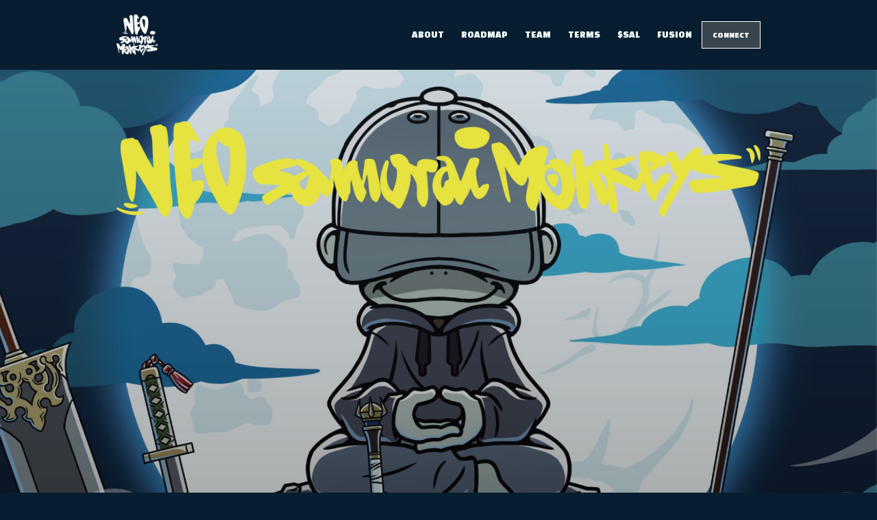

--- FILE ---
content_type: text/html;charset=UTF-8
request_url: https://neosamuraimonkeys.com/
body_size: 1758
content:
<!DOCTYPE html><html data-wf-page="62728d47d79de1191bc8d014" data-wf-site="62728d46d79de1803fc8d00f" class="w-mod-js wf-montserrat-n1-inactive wf-montserrat-i1-inactive wf-montserrat-n2-inactive wf-montserrat-i2-inactive wf-montserrat-n3-inactive wf-montserrat-i3-inactive wf-montserrat-n4-inactive wf-montserrat-i4-inactive wf-montserrat-n5-inactive wf-montserrat-i5-inactive wf-montserrat-n6-inactive wf-montserrat-i6-inactive wf-montserrat-n7-inactive wf-montserrat-i7-inactive wf-montserrat-n8-inactive wf-montserrat-i8-inactive wf-montserrat-n9-inactive wf-montserrat-i9-inactive wf-varelaround-n4-inactive wf-changaone-n4-inactive wf-changaone-i4-inactive wf-varela-n4-inactive wf-inactive"><head><style>.wf-force-outline-none[tabindex="-1"]:focus{outline:none;}</style>
  <meta charset="utf-8">
  <title>Neo</title>
  <meta content="width=device-width, initial-scale=1" name="viewport">
  <meta content="Webflow" name="generator">
  <link href="css/normalize.css" rel="stylesheet" type="text/css">
  <link href="css/webflow.css" rel="stylesheet" type="text/css">
  <link href="css/neo-480478.webflow.css" rel="stylesheet" type="text/css">
  
  <link rel="stylesheet" href="https://fonts.googleapis.com/css?family=Montserrat:100,100italic,200,200italic,300,300italic,400,400italic,500,500italic,600,600italic,700,700italic,800,800italic,900,900italic%7CVarela+Round:400%7CChanga+One:400,400italic%7CVarela:400" media="all">
  <!-- [if lt IE 9]><![endif] -->
  
  <link href="images/favicon.png" rel="shortcut icon" type="image/x-icon">
  <link href="images/webclip.png" rel="apple-touch-icon">
</head>
<body class="body">
  <header class="headnsm wf-section">
    <div class="w-container">
      <div class="w-row">
        <div class="nsmlogo w-col w-col-3">
          <a href="https://www.neosamuraimonkeys.com/" class="w-inline-block"><img src="images/twitter_VSIi_Y8d-copy.png" loading="lazy" width="60" alt=""></a>
        </div>
        <nav class="nsm-nav w-col w-col-9">
          <a href="#about" class="nav-link">ABOUT</a>
          <a href="#rm" class="nav-link">ROADMAP</a>
          <a href="#teams" class="nav-link">TEAM</a>
          <a class="nav-link" href="/term">TERMS</a>
          <a class="nav-link" href="/sal">$SAL</a>
          <a class="nav-link" href="/fusion">FUSION</a>
          <a href="#" class="connectnsm w-button">CONNECT</a>
        </nav>
      </div>
    </div>
  </header>
  <div class="section hero wf-section">
    <div class="w-container"><img src="images/LOGOYL.png" loading="lazy" width="1535" srcset="images/LOGOYL-p-500.png 500w, images/LOGOYL-p-800.png 800w, images/LOGOYL-p-1080.png 1080w, images/LOGOYL-p-1600.png 1600w, images/LOGOYL-p-2000.png 2000w, images/LOGOYL.png 3141w" sizes="(max-width: 479px) 94vw, (max-width: 767px) 95vw, (max-width: 991px) 728px, 940px" alt="" class="image"></div>
  </div>
  <div id="about" class="section wf-section">
    <div class="w-container">
      <div class="w-row">
        <div class="center w-col w-col-6"><img src="images/lfg.png" width="551" srcset="images/lfg-p-500.png 500w, images/lfg-p-800.png 800w, images/lfg.png 1000w" sizes="(max-width: 767px) 90vw, (max-width: 991px) 354px, 460px" alt=""></div>
        <div class="content-column w-col w-col-6">
          <h1 class="heading">Neo Samurai Monkeys?</h1>
          <div class="text-block">360 Baby Monkeys were born on January 20,2022 and evolved into Samurai Monkeys.<br>Samurai Monkeys were training so hard for their dreams.<br><br>And now, it's time for them awakening...</div>
        </div>
      </div>
    </div>
  </div>
  <div id="rm" class="section-2 wf-section">
    <h1 class="heading-2">ROADMAP</h1>
  </div>
  <div class="section grey wf-section">
    <div class="w-container">
      <div class="w-row">
        <div class="w-col w-col-4">
          <h1 class="heading-6">PHASE 00</h1><img src="images/sm.jpg" loading="lazy" width="260" srcset="images/sm-p-500.jpeg 500w, images/sm-p-800.jpeg 800w, images/sm-p-1080.jpeg 1080w, images/sm.jpg 1170w" sizes="(max-width: 479px) 82vw, (max-width: 767px) 260px, (max-width: 991px) 229.328125px, 260px" alt="">
          <h3 class="heading-3">Launch of NSM</h3>
          <p class="paragraph"><br>・Launch of 3600 Neo Samurai Monkeys<br>・Whitelist sale : 0.03 Ether each<br>・Public sale : 0.05 Ether each</p>
        </div>
        <div class="w-col w-col-4">
          <h1 class="heading-7">PHASE 01</h1><img src="images/PL_GR.png" loading="lazy" width="260" srcset="images/PL_GR-p-500.png 500w, images/PL_GR-p-800.png 800w, images/PL_GR-p-1080.png 1080w, images/PL_GR.png 1600w" sizes="(max-width: 479px) 82vw, (max-width: 767px) 260px, (max-width: 991px) 229.328125px, 260px" alt="">
          <h3 class="heading-4">AWAKEN</h3>
          <p class="paragraph-2"><br>・Awakening from Samurai Monkeys to Neo Samurai Monkeys. <br>They all awaken into something special !!<br>‍<br></p>
        </div>
        <div class="w-col w-col-4">
          <h1 class="heading-8">PHASE 02</h1><img src="images/fuse.jpg" loading="lazy" width="258" srcset="images/fuse-p-500.jpeg 500w, images/fuse-p-800.jpeg 800w, images/fuse-p-1080.jpeg 1080w, images/fuse.jpg 1170w" sizes="(max-width: 479px) 82vw, (max-width: 767px) 258px, (max-width: 991px) 229.328125px, 258px" alt="">
          <h3 class="heading-5">FUSION</h3>
          <p class="paragraph-3"><br>・If you have 2 or more Neo Samurai Monkeys, you'll be able to fuse them(require 2 Neo Samurai Monkeys). Further details coming after launch.<br>‍</p>
        </div>
      </div>
    </div>
  </div>
  <div id="teams" class="wf-section">
    <h1 class="heading-16">TEAM</h1>
  </div>
  <div class="wf-section">
    <div class="w-row">
      <div class="column-5 w-col w-col-6"><img src="images/1.png" loading="lazy" width="455" srcset="images/1-p-500.png 500w, images/1-p-800.png 800w, images/1-p-1080.png 1080w, images/1.png 1600w" sizes="(max-width: 479px) 95vw, (max-width: 767px) 455px, (max-width: 991px) 47vw, 455px" alt="">
        <div class="text-block-3">Big Hat Monkey</div>
        <h3 class="heading-25">(Founder / Creative directer)</h3>
      </div>
      <div class="column-6 w-col w-col-6"><img src="images/2.png" loading="lazy" width="455" srcset="images/2-p-500.png 500w, images/2-p-800.png 800w, images/2-p-1080.png 1080w, images/2.png 1600w" sizes="(max-width: 479px) 95vw, (max-width: 767px) 455px, (max-width: 991px) 47vw, 455px" alt="">
        <div class="text-block-4">0xSumo</div>
        <h3 class="heading-25">(Dev)</h3>
      </div>
    </div>
    <div class="text-block-5">We special thank for all the moderators doing amazing jobs for this community!!</div>
  </div>
  <footer class="section footer wf-section">
    <div class="div-block">
      <a href="https://twitter.com/BigHatMonkeys" class="social-icon w-inline-block"><img src="images/14-social-twitter_114-social-twitter.png" width="20" alt=""></a>
      <a href="https://discord.com/invite/BigHatMonkeys" class="social-icon w-inline-block"><img src="images/ko.png" width="29" srcset="images/ko-p-500.png 500w, images/ko.png 3840w" sizes="(max-width: 1279px) 29px, (max-width: 1919px) 2vw, 29px" alt=""></a>
      <a href="https://opensea.io/collection/neo-samurai-monkeys" class="social-icon w-inline-block"><img src="images/op.png" width="23" alt=""></a>
    </div>
    <div class="w-container">
      <div class="text-block-6">Copyright © NEO SAMURAI MONKEYS</div>
    </div>
  </footer>
  
  
  <!-- [if lte IE 9]><![endif] -->

</body></html>

--- FILE ---
content_type: text/css; charset=UTF-8
request_url: https://neosamuraimonkeys.com/css/neo-480478.webflow.css
body_size: 3348
content:
body {
  font-family: Arial, 'Helvetica Neue', Helvetica, sans-serif;
  color: #333;
  font-size: 12px;
  line-height: 20px;
}

h1 {
  margin: 10px 0px;
  font-size: 38px;
  line-height: 44px;
  font-weight: 700;
}

h2 {
  margin: 10px 0px;
  font-size: 32px;
  line-height: 36px;
  font-weight: 700;
}

h3 {
  margin: 10px 0px 1px;
  font-family: Montserrat, sans-serif;
  font-size: 21px;
  line-height: 30px;
  font-weight: 400;
}

h4 {
  margin: 10px 0px;
  font-size: 18px;
  line-height: 24px;
  font-weight: 700;
}

h5 {
  margin: 10px 0px;
  font-size: 14px;
  line-height: 20px;
  font-weight: 700;
}

h6 {
  margin: 10px 0px;
  font-size: 12px;
  line-height: 18px;
  font-weight: 700;
}

p {
  margin-top: 0px;
  margin-bottom: 26px;
  font-family: 'Varela Round', sans-serif;
  color: #848999;
  font-size: 14px;
}

.button {
  display: inline-block;
  margin-right: 8px;
  margin-left: 8px;
  padding: 14px 29px;
  border-radius: 5px;
  background-color: #6d7280;
  -webkit-transition: background-color 300ms ease;
  transition: background-color 300ms ease;
  font-family: Montserrat, sans-serif;
  color: #fff;
  font-size: 14px;
  text-align: center;
  text-decoration: none;
  text-transform: uppercase;
}

.button:hover {
  background-color: #848a9c;
}

.button.nav {
  margin-left: 18px;
  -webkit-transition: all 200ms ease;
  transition: all 200ms ease;
}

.button.nav:hover {
  background-color: #9299ad;
}

.button.big-green {
  margin-top: 191px;
  padding: 25px 22px;
  background-color: #32ac97;
  -webkit-transition: all 200ms ease;
  transition: all 200ms ease;
  font-size: 29px;
  text-transform: capitalize;
}

.button.big-green:hover {
  background-color: #258575;
}

.button.sign-up {
  background-color: #2c9986;
}

.button.sign-up:hover {
  background-color: #33b59f;
}

.section {
  padding-top: 65px;
  padding-bottom: 65px;
  background-color: #081e30;
}

.section.header {
  padding-top: 22px;
  padding-bottom: 22px;
  background-color: #262933;
}

.section.hero {
  display: -webkit-box;
  display: -webkit-flex;
  display: -ms-flexbox;
  display: flex;
  padding-top: 75px;
  padding-bottom: 482px;
  -webkit-box-orient: horizontal;
  -webkit-box-direction: normal;
  -webkit-flex-direction: row;
  -ms-flex-direction: row;
  flex-direction: row;
  -webkit-box-pack: center;
  -webkit-justify-content: center;
  -ms-flex-pack: center;
  justify-content: center;
  -webkit-box-align: center;
  -webkit-align-items: center;
  -ms-flex-align: center;
  align-items: center;
  grid-auto-columns: 1fr;
  grid-column-gap: 16px;
  grid-row-gap: 16px;
  -ms-grid-columns: 1fr 1fr;
  grid-template-columns: 1fr 1fr;
  -ms-grid-rows: auto auto;
  grid-template-rows: auto auto;
  background-color: transparent;
  background-image: -webkit-gradient(linear, left top, left bottom, from(rgba(51, 78, 104, 0.19)), to(rgba(0, 0, 0, 0.34))), url('../images/twitter_RbHkVd_N.jpg');
  background-image: linear-gradient(180deg, rgba(51, 78, 104, 0.19), rgba(0, 0, 0, 0.34)), url('../images/twitter_RbHkVd_N.jpg');
  background-position: 0px 0px, 0px 0px;
  background-size: auto, cover;
  background-attachment: scroll, scroll;
  text-align: center;
}

.section.grey {
  background-color: #081e30;
  font-family: Impact, Haettenschweiler, 'Franklin Gothic Bold', Charcoal, sans-serif;
  text-align: center;
}

.section.centered {
  background-color: #0a0424;
  text-align: center;
}

.section.footer {
  padding-top: 35px;
  background-color: #081e30;
  text-align: left;
}

.company {
  margin-top: 11px;
  float: left;
  font-family: Montserrat, sans-serif;
  color: #fff;
  font-size: 28px;
  font-weight: 400;
}

.nav-link {
  margin-right: 11px;
  margin-left: 11px;
  -webkit-transition: color 300ms ease, background-color 300ms ease;
  transition: color 300ms ease, background-color 300ms ease;
  font-family: 'Changa One', Impact, sans-serif;
  color: #f1fffe;
  font-size: 14px;
  text-decoration: none;
  text-transform: uppercase;
}

.nav-link:hover {
  color: #fff;
}

.nav-link.sign-up {
  margin-right: -90px;
  padding: 10px 20px;
  border-style: solid;
  border-width: 1px;
  border-color: #f2ff00;
  border-radius: 5px;
  background-color: #000;
  font-family: Impact, Haettenschweiler, 'Franklin Gothic Bold', Charcoal, sans-serif;
  color: rgba(255, 225, 0, 0.81);
  font-size: 20px;
  line-height: 24px;
}

.nav-link.sign-up:hover {
  background-color: #3ac2ab;
}

.nsm-nav {
  padding-top: 10px;
  text-align: right;
}

.logo {
  margin-right: 11px;
  float: left;
}

.hero-heading {
  font-family: Montserrat, sans-serif;
  color: #fff;
  font-size: 38px;
  font-weight: 400;
}

.hero-subhead {
  color: #a3a8b6;
  font-size: 14px;
}

.section-title {
  font-family: Montserrat, sans-serif;
  font-size: 31px;
  font-weight: 400;
  text-align: center;
}

.section-subtitle {
  margin-bottom: 43px;
  color: #848999;
  text-align: center;
}

.responsive-img {
  display: block;
  margin-right: auto;
  margin-left: auto;
}

.grey-icon {
  margin-right: 9px;
}

.content-column {
  padding-top: 79px;
  text-align: left;
}

.circle {
  height: 303px;
  margin-bottom: 25px;
  padding-top: 21px;
  border-radius: 190px;
  background-color: #f7f8fa;
}

.number {
  display: block;
  width: 40px;
  height: 40px;
  margin-right: auto;
  margin-bottom: 17px;
  margin-left: auto;
  padding-top: 10px;
  border-radius: 50px;
  background-color: #fffb00;
  font-family: Montserrat, sans-serif;
  color: #000;
  font-size: 20px;
}

.icons {
  display: inline-block;
  width: 50px;
  height: 50px;
  margin-top: 30px;
  padding-top: 12px;
  border-radius: 40px;
  background-color: #eff1f4;
}

.quote-box {
  padding: 34px 40px 34px 98px;
  border-radius: 8px;
  background-color: #fff;
  background-image: url('../images/12-quotes_112-quotes.png');
  background-position: 8% 22%;
  background-size: 50px;
  background-repeat: no-repeat;
  text-align: left;
}

.quote {
  color: #2d303b;
  font-size: 15px;
  line-height: 24px;
}

.quote-thingy {
  display: block;
  margin-top: -2px;
  margin-right: auto;
  margin-left: 45px;
}

.by-section {
  text-align: left;
}

.person-icon {
  margin-right: 15px;
  float: left;
}

.location {
  font-family: Varela, sans-serif;
  color: #848999;
  font-size: 15px;
}

.logo-bottom {
  margin-right: 14px;
  float: left;
}

.footer-text {
  display: inline-block;
  margin-top: 11px;
  font-family: Montserrat, sans-serif;
  color: #fff;
  font-size: 15px;
}

.social-icon {
  width: 40px;
  height: 40px;
  margin-right: 7px;
  margin-left: 7px;
  padding-top: 9px;
  border-radius: 40px;
  background-color: #000;
  -webkit-transition: all 200ms ease;
  transition: all 200ms ease;
  text-align: center;
}

.social-icon:hover {
  background-color: #7f89a3;
}

.right-footer-col {
  text-align: right;
}

.headnsm {
  display: block;
  padding-top: 21px;
  padding-bottom: 21px;
  background-color: #081e30;
}

.image-crop {
  overflow: hidden;
  height: 302px;
  box-shadow: inset 0 -11px 0 0 red;
  -webkit-transition: height 300ms ease;
  transition: height 300ms ease;
}

.image-crop:hover {
  height: 372px;
}

.button-group {
  margin-top: 25px;
  margin-bottom: 48px;
}

.center {
  text-align: center;
}

.heading {
  font-family: 'Changa One', Impact, sans-serif;
  color: #fffb00;
  font-size: 40px;
  line-height: 45px;
  text-align: center;
}

.text-block {
  margin-top: 30px;
  font-family: 'Changa One', Impact, sans-serif;
  color: #f1fffe;
  font-size: 30px;
  line-height: 35px;
  text-align: center;
}

.image {
  display: block;
  padding-top: 0px;
  padding-bottom: 0px;
}

.columns {
  background-color: #1c1b2e;
}

.section-2 {
  background-color: #000;
}

.heading-2 {
  background-color: #081e30;
  font-family: Impact, Haettenschweiler, 'Franklin Gothic Bold', Charcoal, sans-serif;
  color: #fffb00;
  font-size: 150px;
  line-height: 150px;
  text-align: center;
}

.body {
  background-color: #081e30;
}

.heading-3 {
  font-family: 'Changa One', Impact, sans-serif;
  color: #fffb00;
  font-size: 35px;
}

.heading-4 {
  font-family: 'Changa One', Impact, sans-serif;
  color: #fffb00;
  font-size: 35px;
}

.heading-5 {
  font-family: 'Changa One', Impact, sans-serif;
  color: #fffb00;
  font-size: 35px;
}

.paragraph {
  font-family: 'Changa One', Impact, sans-serif;
  color: #fff;
  font-size: 17px;
  line-height: 30px;
}

.paragraph-2 {
  font-family: 'Changa One', Impact, sans-serif;
  color: #fff;
  font-size: 17px;
  line-height: 30px;
}

.paragraph-3 {
  font-family: 'Changa One', Impact, sans-serif;
  color: #fff;
  font-size: 17px;
  line-height: 30px;
}

.text-block-2 {
  color: #fffb00;
  font-size: 20px;
}

.heading-6 {
  color: #fffb00;
}

.heading-7 {
  color: #fffb00;
}

.heading-8 {
  color: #fffb00;
}

.section-3 {
  background-color: #0a0424;
}

.heading-9 {
  margin-top: 0px;
  margin-bottom: 0px;
  font-family: Impact, Haettenschweiler, 'Franklin Gothic Bold', Charcoal, sans-serif;
  color: #cefffb;
  font-size: 150px;
  line-height: 150px;
  text-align: center;
}

.section-4 {
  padding-bottom: 5px;
}

.column {
  padding-right: 0px;
  padding-left: 0px;
}

.column-2 {
  padding-right: 0px;
  padding-left: 0px;
}

.column-3 {
  padding-right: 0px;
  padding-left: 0px;
}

.column-4 {
  padding-right: 0px;
  padding-left: 0px;
}

.columns-2 {
  margin-bottom: 65px;
}

.heading-10 {
  font-family: 'Changa One', Impact, sans-serif;
  color: #fffb00;
  font-size: 35px;
  line-height: 35px;
}

.heading-11 {
  font-family: 'Changa One', Impact, sans-serif;
  color: #fffb00;
  font-size: 35px;
  line-height: 35px;
}

.heading-12 {
  font-family: 'Changa One', Impact, sans-serif;
  color: #fffb00;
  font-size: 35px;
  line-height: 35px;
}

.heading-13 {
  font-family: 'Changa One', Impact, sans-serif;
  color: #fffb00;
  font-size: 35px;
  line-height: 35px;
}

.heading-14 {
  font-family: 'Changa One', Impact, sans-serif;
  color: #fffb00;
  font-size: 35px;
  line-height: 35px;
}

.heading-15 {
  font-family: 'Changa One', Impact, sans-serif;
  color: #fffb00;
  font-size: 35px;
  line-height: 35px;
}

.paragraph-4 {
  font-family: 'Changa One', Impact, sans-serif;
  color: #cefffb;
  font-size: 17px;
  line-height: 35px;
}

.paragraph-5 {
  font-family: 'Changa One', Impact, sans-serif;
  color: #cefffb;
  font-size: 17px;
  line-height: 35px;
}

.paragraph-6 {
  font-family: 'Changa One', Impact, sans-serif;
  color: #cefffb;
  font-size: 17px;
  line-height: 35px;
}

.paragraph-7 {
  font-family: 'Changa One', Impact, sans-serif;
  color: #cefffb;
  font-size: 17px;
  line-height: 35px;
}

.paragraph-8 {
  font-family: 'Changa One', Impact, sans-serif;
  color: #cefffb;
  font-size: 17px;
  line-height: 35px;
}

.paragraph-9 {
  font-family: 'Changa One', Impact, sans-serif;
  color: #cefffb;
  font-size: 17px;
  line-height: 35px;
}

.heading-16 {
  margin-bottom: 40px;
  font-family: 'Changa One', Impact, sans-serif;
  color: #fffb00;
  font-size: 150px;
  line-height: 150px;
  text-align: center;
}

.image-2 {
  text-align: center;
}

.column-5 {
  text-align: center;
}

.column-6 {
  text-align: center;
}

.text-block-3 {
  font-family: 'Changa One', Impact, sans-serif;
  color: #fff;
  font-size: 35px;
  line-height: 45px;
  text-decoration: none;
}

.text-block-4 {
  font-family: 'Changa One', Impact, sans-serif;
  color: #fff;
  font-size: 35px;
  line-height: 45px;
}

.text-block-5 {
  padding-top: 20px;
  padding-bottom: 20px;
  font-family: 'Changa One', Impact, sans-serif;
  color: #fffb00;
  font-size: 20px;
  line-height: 30px;
  text-align: center;
}

.text-block-6 {
  margin-top: 0px;
  padding-top: 40px;
  font-family: 'Changa One', Impact, sans-serif;
  color: #fffb00;
  font-size: 20px;
  line-height: 30px;
  text-align: center;
}

.div-block {
  text-align: center;
}

.heading-17 {
  margin-top: 40px;
  font-family: 'Changa One', Impact, sans-serif;
  color: #fffb00;
  font-size: 45px;
  line-height: 50px;
  text-align: center;
}

.text-block-7 {
  font-family: 'Changa One', Impact, sans-serif;
  color: #fffb00;
  font-size: 20px;
  line-height: 25px;
  text-align: center;
}

.text-block-8 {
  padding-top: 25px;
  padding-bottom: 25px;
  font-family: 'Changa One', Impact, sans-serif;
  color: #f1fffe;
  font-size: 50px;
  line-height: 80px;
  text-align: center;
}

.text-block-9 {
  color: #cefffb;
  font-size: 40px;
  line-height: 60px;
  text-align: center;
}

.button-2 {
  text-align: right;
}

.column-9 {
  text-align: right;
}

.text-block-10 {
  font-family: 'Changa One', Impact, sans-serif;
  color: #f1fffe;
  font-size: 50px;
  line-height: 40px;
  text-align: center;
}

.column-10 {
  border: 1px solid transparent;
  background-color: transparent;
  text-align: right;
}

.button-3 {
  padding-top: 10px;
  padding-right: 15px;
  padding-bottom: 10px;
  border-radius: 20px;
  background-color: #f1fffe;
  font-family: Arial, 'Helvetica Neue', Helvetica, sans-serif;
  color: #000;
  font-size: 25px;
  line-height: 25px;
}

.button-4 {
  padding: 12px 16px;
  border-radius: 20px;
  background-color: #f1fffe;
  font-family: 'Changa One', Impact, sans-serif;
  color: #000;
}

.div-block-2 {
  padding-top: 20px;
  padding-bottom: 20px;
  text-align: center;
}

.button-5 {
  padding-right: 35px;
  padding-left: 35px;
  border: 1px solid #f2ff00;
  border-radius: 10px;
  background-color: #000;
  font-family: Impact, Haettenschweiler, 'Franklin Gothic Bold', Charcoal, sans-serif;
  color: rgba(255, 225, 0, 0.81);
  font-size: 24px;
  line-height: 27px;
}

.text-block-11 {
  font-family: 'Changa One', Impact, sans-serif;
  color: #f1fffe;
  font-size: 20px;
  line-height: 30px;
  text-align: center;
}

.text-block-12 {
  padding-top: 30px;
  font-family: 'Changa One', Impact, sans-serif;
  color: #f1fffe;
  font-size: 20px;
  line-height: 20px;
  text-align: center;
}

.section-5 {
  background-color: #1c1b2e;
  background-image: -webkit-gradient(linear, left top, left bottom, color-stop(27%, #1c1b2e), to(#000));
  background-image: linear-gradient(180deg, #1c1b2e 27%, #000);
}

.div-block-3 {
  text-align: center;
}

.text-block-13 {
  font-family: 'Changa One', Impact, sans-serif;
  color: #fffb00;
  font-size: 20px;
  line-height: 25px;
}

.link {
  font-family: 'Changa One', Impact, sans-serif;
  text-align: center;
}

.text-block-14 {
  margin-bottom: 35px;
  font-family: 'Changa One', Impact, sans-serif;
  color: #fffb00;
  font-size: 30px;
  line-height: 30px;
}

.body-2 {
  background-color: #081e30;
}

.connectnsm {
  border-style: solid;
  border-width: 1px;
  border-color: #fff;
  background-color: hsla(0, 0%, 45.3%, 0.45);
  font-family: 'Changa One', Impact, sans-serif;
  text-align: center;
}

.div-block-4 {
  display: -webkit-box;
  display: -webkit-flex;
  display: -ms-flexbox;
  display: flex;
  -webkit-box-orient: vertical;
  -webkit-box-direction: normal;
  -webkit-flex-direction: column;
  -ms-flex-direction: column;
  flex-direction: column;
  -webkit-box-pack: center;
  -webkit-justify-content: center;
  -ms-flex-pack: center;
  justify-content: center;
  -webkit-box-align: center;
  -webkit-align-items: center;
  -ms-flex-align: center;
  align-items: center;
}

.div-block-5 {
  margin-top: 30px;
  margin-bottom: 30px;
  text-align: center;
}

.heading-18 {
  font-family: 'Changa One', Impact, sans-serif;
  color: #fffb00;
  font-size: 45px;
  line-height: 60px;
  text-align: center;
  text-decoration: underline;
}

.text-block-15 {
  font-family: 'Changa One', Impact, sans-serif;
  color: #fff;
  font-size: 20px;
  line-height: 30px;
}

.column-11 {
  text-align: center;
}

.column-12 {
  text-align: center;
}

.div-block-6 {
  margin-top: 20px;
  margin-bottom: 20px;
  padding-top: 10px;
  padding-bottom: 10px;
  border-style: solid;
  border-width: 1px;
  border-color: #fff;
  border-radius: 3px;
  background-color: hsla(0, 0%, 45.5%, 0.45);
}

.heading-19 {
  border-style: none;
  border-width: 1px;
  border-color: #fff;
  border-radius: 3px;
  font-family: 'Changa One', Impact, sans-serif;
  color: #fff;
  text-decoration: none;
}

.div-block-7 {
  margin-top: 20px;
  margin-bottom: 20px;
  padding-top: 10px;
  padding-bottom: 10px;
  border-style: solid;
  border-width: 1px;
  border-color: #fff;
  border-radius: 3px;
  background-color: hsla(0, 0%, 45.5%, 0.45);
}

.heading-20 {
  margin-top: 20px;
  margin-bottom: 10px;
  font-family: 'Changa One', Impact, sans-serif;
  color: #fff;
}

.heading-21 {
  margin-top: 20px;
  margin-bottom: 10px;
  font-family: 'Changa One', Impact, sans-serif;
  color: #fff;
}

.button-7 {
  margin-top: 20px;
  margin-bottom: 20px;
  border-style: solid;
  border-width: 1px;
  border-color: #fff;
  border-radius: 3px;
  background-color: #000;
  font-family: 'Changa One', Impact, sans-serif;
  font-size: 18px;
}

.button-8 {
  margin-top: 20px;
  margin-bottom: 20px;
  border-style: solid;
  border-width: 1px;
  border-color: #fff;
  border-radius: 3px;
  background-color: #000;
  font-family: 'Changa One', Impact, sans-serif;
  font-size: 18px;
}

.body-3 {
  background-color: #081e30;
}

.div-block-8 {
  text-align: center;
}

.heading-22 {
  margin-top: 30px;
  margin-bottom: 30px;
  font-family: 'Changa One', Impact, sans-serif;
  color: #fffb00;
  text-decoration: underline;
}

.div-block-9 {
  text-align: center;
}

.heading-23 {
  margin-top: 20px;
  margin-bottom: 20px;
}

.heading-24 {
  margin-bottom: 10px;
  font-family: 'Changa One', Impact, sans-serif;
  color: #fffb00;
  font-size: 25px;
}

.text-block-16 {
  font-family: 'Changa One', Impact, sans-serif;
  color: #fff;
  font-size: 15px;
  line-height: 35px;
}

.heading-25 {
  font-family: 'Changa One', Impact, sans-serif;
  color: #fff;
}

.body-4 {
  background-color: #081e30;
}

.div-block-10 {
  display: -webkit-box;
  display: -webkit-flex;
  display: -ms-flexbox;
  display: flex;
  margin-top: 20px;
  margin-bottom: 20px;
  -webkit-box-orient: vertical;
  -webkit-box-direction: normal;
  -webkit-flex-direction: column;
  -ms-flex-direction: column;
  flex-direction: column;
  -webkit-box-pack: center;
  -webkit-justify-content: center;
  -ms-flex-pack: center;
  justify-content: center;
  -webkit-box-align: center;
  -webkit-align-items: center;
  -ms-flex-align: center;
  align-items: center;
}

.fusion {
  font-family: 'Changa One', Impact, sans-serif;
  color: #fffb00;
  font-size: 45px;
  line-height: 50px;
}

.descfusion {
  font-family: 'Changa One', Impact, sans-serif;
  color: #fff;
  font-size: 20px;
  line-height: 30px;
  text-align: center;
}

.div-block-11 {
  display: -webkit-box;
  display: -webkit-flex;
  display: -ms-flexbox;
  display: flex;
  -webkit-box-orient: vertical;
  -webkit-box-direction: normal;
  -webkit-flex-direction: column;
  -ms-flex-direction: column;
  flex-direction: column;
  -webkit-box-pack: center;
  -webkit-justify-content: center;
  -ms-flex-pack: center;
  justify-content: center;
  -webkit-box-align: center;
  -webkit-align-items: center;
  -ms-flex-align: center;
  align-items: center;
}

.column-13 {
  display: -webkit-box;
  display: -webkit-flex;
  display: -ms-flexbox;
  display: flex;
  padding-right: 20px;
  padding-left: 20px;
  -webkit-box-orient: vertical;
  -webkit-box-direction: normal;
  -webkit-flex-direction: column;
  -ms-flex-direction: column;
  flex-direction: column;
  -webkit-box-pack: center;
  -webkit-justify-content: center;
  -ms-flex-pack: center;
  justify-content: center;
  -webkit-box-align: center;
  -webkit-align-items: center;
  -ms-flex-align: center;
  align-items: center;
}

.column-14 {
  display: -webkit-box;
  display: -webkit-flex;
  display: -ms-flexbox;
  display: flex;
  padding-right: 20px;
  padding-left: 20px;
  -webkit-box-orient: vertical;
  -webkit-box-direction: normal;
  -webkit-flex-direction: column;
  -ms-flex-direction: column;
  flex-direction: column;
  -webkit-box-pack: center;
  -webkit-justify-content: center;
  -ms-flex-pack: center;
  justify-content: center;
  -webkit-box-align: center;
  -webkit-align-items: center;
  -ms-flex-align: center;
  align-items: center;
}

.nsmimage1 {
  margin-bottom: 30px;
  border-style: solid;
  border-width: 3px;
  border-color: #fff;
  border-radius: 0px;
}

.nsmimage2 {
  margin-bottom: 30px;
  border-style: solid;
  border-width: 3px;
  border-color: #fff;
}

.nsm1 {
  text-align: center;
}

.nsm2 {
  text-align: center;
}

.sal-needed {
  display: -webkit-box;
  display: -webkit-flex;
  display: -ms-flexbox;
  display: flex;
  -webkit-box-orient: vertical;
  -webkit-box-direction: normal;
  -webkit-flex-direction: column;
  -ms-flex-direction: column;
  flex-direction: column;
  -webkit-box-pack: center;
  -webkit-justify-content: center;
  -ms-flex-pack: center;
  justify-content: center;
  -webkit-box-align: center;
  -webkit-align-items: center;
  -ms-flex-align: center;
  align-items: center;
}

.sal-need-calc {
  font-family: 'Changa One', Impact, sans-serif;
  color: #fff;
}

.heading-26 {
  font-family: 'Changa One', Impact, sans-serif;
  color: #fff;
}

.selectnum {
  display: -webkit-box;
  display: -webkit-flex;
  display: -ms-flexbox;
  display: flex;
  -webkit-box-pack: center;
  -webkit-justify-content: center;
  -ms-flex-pack: center;
  justify-content: center;
  -webkit-box-align: center;
  -webkit-align-items: center;
  -ms-flex-align: center;
  align-items: center;
  grid-auto-columns: 1fr;
  grid-column-gap: 16px;
  grid-row-gap: 16px;
  -ms-grid-columns: 1fr 1fr;
  grid-template-columns: 1fr 1fr;
  -ms-grid-rows: auto auto;
  grid-template-rows: auto auto;
}

.minus {
  display: -webkit-box;
  display: -webkit-flex;
  display: -ms-flexbox;
  display: flex;
  font-family: 'Changa One', Impact, sans-serif;
  color: #fff;
  font-size: 40px;
  line-height: 50px;
}

.numbertofuse {
  font-family: 'Changa One', Impact, sans-serif;
  color: #fff;
  font-size: 40px;
  line-height: 50px;
}

.plus {
  font-family: 'Changa One', Impact, sans-serif;
  color: #fff;
  font-size: 40px;
  line-height: 50px;
}

.fusebutton {
  display: -webkit-box;
  display: -webkit-flex;
  display: -ms-flexbox;
  display: flex;
  -webkit-box-pack: center;
  -webkit-justify-content: center;
  -ms-flex-pack: center;
  justify-content: center;
  -webkit-box-align: center;
  -webkit-align-items: center;
  -ms-flex-align: center;
  align-items: center;
}

.button-9 {
  border-style: solid;
  border-width: 1px;
  border-color: #fff;
  border-radius: 3px;
  background-color: #000;
  font-family: 'Changa One', Impact, sans-serif;
  color: #fff;
  font-size: 18px;
}

@media screen and (min-width: 1280px) {
  .section.hero {
    padding-bottom: 507px;
  }

  .company {
    margin-left: -70px;
  }

  .nav-link.sign-up {
    margin-right: -115px;
  }

  .logo {
    margin-left: -115px;
  }
}

@media screen and (min-width: 1440px) {
  .section.hero {
    padding-bottom: 599px;
  }

  .company {
    margin-left: -165px;
  }

  .nav-link.sign-up {
    margin-right: -130px;
  }

  .nsm-nav {
    padding-right: 0px;
    padding-left: 0px;
  }

  .logo {
    margin-left: -210px;
  }

  .column-5 {
    text-align: center;
  }
}

@media screen and (min-width: 1920px) {
  .section.hero {
    padding-bottom: 869px;
  }

  .company {
    margin-left: -320px;
  }

  .nav-link {
    font-size: 25px;
    line-height: 25px;
  }

  .nav-link.sign-up {
    margin-right: -350px;
  }

  .logo {
    margin-right: 37px;
    margin-left: -380px;
    padding-right: 0px;
  }

  .image {
    padding-top: 0px;
  }

  .paragraph {
    font-size: 25px;
    line-height: 35px;
  }

  .paragraph-2 {
    font-size: 25px;
    line-height: 35px;
  }

  .paragraph-3 {
    font-size: 25px;
    line-height: 35px;
  }

  .heading-6 {
    font-size: 45px;
  }

  .heading-7 {
    font-size: 45px;
  }

  .heading-8 {
    font-size: 45px;
  }

  .heading-10 {
    font-size: 40px;
  }

  .heading-11 {
    font-size: 37px;
  }

  .heading-12 {
    font-size: 40px;
  }

  .heading-13 {
    font-size: 40px;
  }

  .heading-14 {
    font-size: 40px;
  }

  .heading-15 {
    font-size: 38px;
  }

  .paragraph-4 {
    font-size: 22px;
  }

  .paragraph-5 {
    font-size: 22px;
  }

  .paragraph-6 {
    font-size: 22px;
  }

  .paragraph-7 {
    font-size: 22px;
  }

  .paragraph-8 {
    font-size: 22px;
  }

  .paragraph-9 {
    font-size: 22px;
  }

  .text-block-5 {
    padding-bottom: 25px;
  }

  .text-block-11 {
    font-size: 25px;
  }

  .text-block-12 {
    font-size: 25px;
  }
}

@media screen and (max-width: 991px) {
  .button.nav {
    margin-left: 11px;
    padding-right: 10px;
    padding-left: 10px;
  }

  .button.big-green {
    margin-top: 148px;
  }

  .section.hero {
    padding-bottom: 249px;
  }

  .nav-link {
    margin-right: 7px;
    margin-left: 7px;
    font-size: 13px;
  }

  .nav-link.sign-up {
    margin-right: 5px;
  }

  .grey-icon {
    margin-top: 19px;
  }

  .content-column {
    padding-top: 0px;
  }

  .circle {
    height: 226px;
  }

  .frames {
    width: 75%;
  }

  .number {
    width: 30px;
    height: 30px;
    margin-bottom: 10px;
    padding-top: 4px;
    font-size: 15px;
  }

  .text-block {
    font-size: 25px;
    line-height: 30px;
  }
}

@media screen and (max-width: 767px) {
  .button {
    margin-bottom: 10px;
  }

  .button.nav {
    display: block;
    width: 60%;
    margin: 23px auto 17px;
  }

  .button.big-green {
    margin-top: 86px;
    margin-bottom: 62px;
  }

  .section {
    padding: 32px 15px;
  }

  .section.hero {
    padding-top: 42px;
    padding-bottom: 198px;
  }

  .section.footer {
    text-align: center;
  }

  .company {
    display: inline-block;
    float: none;
  }

  .nsm-nav {
    padding-top: 19px;
    text-align: center;
  }

  .logo {
    margin-top: -14px;
    float: none;
  }

  .company-column {
    margin-top: 35px;
    margin-bottom: 23px;
    text-align: center;
  }

  .hero-heading {
    font-size: 28px;
    line-height: 34px;
  }

  .grey-icon {
    margin-top: 28px;
  }

  .content-column {
    padding-left: 0px;
  }

  .circle {
    display: inline-block;
    height: auto;
    border-radius: 10px;
  }

  .frames {
    width: 55%;
    margin-bottom: 19px;
  }

  .number {
    margin-bottom: 20px;
  }

  .quote-box {
    background-image: url('../images/12-quotes_112-quotes.png');
  }

  .by-section.first {
    margin-bottom: 35px;
  }

  .logo-bottom {
    margin-right: -1px;
    margin-bottom: 37px;
    float: none;
  }

  .footer-text {
    margin-bottom: 22px;
  }

  .social-icon.first {
    margin-left: 1px;
  }

  .right-footer-col {
    text-align: center;
  }

  .headnsm {
    padding-top: 26px;
    padding-bottom: 26px;
  }

  .nsmlogo {
    text-align: center;
  }

  .heading-2 {
    font-size: 100px;
  }

  .heading-10 {
    font-size: 32px;
  }

  .heading-15 {
    font-size: 33px;
  }
}

@media screen and (max-width: 479px) {
  .button {
    display: block;
  }

  .button.nav {
    width: 80%;
  }

  .button.big-green {
    margin-top: 0px;
    margin-right: 16px;
    margin-left: 16px;
  }

  .section {
    padding-right: 11px;
  }

  .section.hero {
    margin-bottom: 0px;
    padding: 15px 15px 10px;
    background-color: #081e30;
    background-image: -webkit-gradient(linear, left top, left bottom, color-stop(100%, #1c1b2e), to(#fff)), -webkit-gradient(linear, left top, left bottom, from(rgba(51, 78, 104, 0.19)), to(rgba(0, 0, 0, 0.34))), url('../images/twitter_RbHkVd_N.jpg');
    background-image: linear-gradient(180deg, #1c1b2e 100%, #fff), linear-gradient(180deg, rgba(51, 78, 104, 0.19), rgba(0, 0, 0, 0.34)), url('../images/twitter_RbHkVd_N.jpg');
    background-position: 0px 0px, 0px 0px, 0px 0px;
    background-size: auto, auto, cover;
    background-attachment: scroll, scroll, scroll;
  }

  .nav-link {
    display: block;
    padding-top: 8px;
    padding-bottom: 8px;
  }

  .hero-subhead {
    margin-bottom: 34px;
  }

  .grey-icon {
    margin-top: 34px;
  }

  .content-column {
    text-align: center;
  }

  .frames {
    width: 75%;
  }

  .quote-box {
    padding-left: 75px;
    background-image: url('../images/12-quotes_112-quotes.png');
    background-position: 8% 17%;
  }

  .heading-2 {
    font-size: 70px;
  }

  .heading-6 {
    font-size: 50px;
    line-height: 50px;
  }

  .heading-7 {
    font-size: 50px;
    line-height: 50px;
  }

  .heading-8 {
    font-size: 50px;
    line-height: 50px;
  }

  .heading-9 {
    font-size: 100px;
  }

  .heading-11 {
    font-size: 33px;
  }

  .heading-16 {
    font-size: 100px;
  }

  .text-block-5 {
    margin-bottom: 25px;
    font-size: 15px;
    line-height: 20px;
  }

  .column-7 {
    padding-top: 0px;
    padding-bottom: 0px;
  }

  .column-8 {
    margin-bottom: -45px;
  }

  .heading-17 {
    font-size: 22px;
    line-height: 30px;
  }

  .text-block-7 {
    font-size: 15px;
  }

  .text-block-11 {
    font-size: 17px;
  }

  .sal-need-calc {
    text-align: center;
  }

  .selectnum {
    text-align: center;
  }

  .fusebutton {
    text-align: center;
  }
}

#token_error {

  color: #081e30;

}

